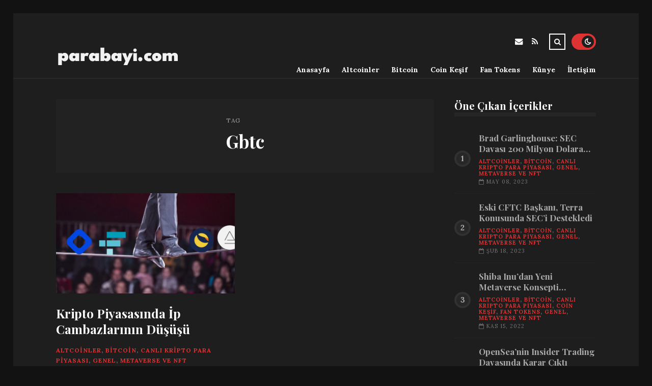

--- FILE ---
content_type: text/html; charset=UTF-8
request_url: https://parabayi.com/etiket/gbtc
body_size: 8782
content:
<!DOCTYPE html>
<html lang="tr">

<head>

	<meta charset="UTF-8" />
	<!-- Mobile Specific Metas -->
	<meta name="viewport" content="width=device-width, initial-scale=1, maximum-scale=5">

	<title>Gbtc &#8211; parabayi.com | Zengin Olma Rehberi</title>
<meta name='robots' content='max-image-preview:large' />
<link rel='dns-prefetch' href='//fonts.googleapis.com' />
<link rel="alternate" type="application/rss+xml" title="parabayi.com | Zengin Olma Rehberi &raquo; akışı" href="https://parabayi.com/feed" />
<link rel="alternate" type="application/rss+xml" title="parabayi.com | Zengin Olma Rehberi &raquo; yorum akışı" href="https://parabayi.com/comments/feed" />
<link rel="alternate" type="application/rss+xml" title="parabayi.com | Zengin Olma Rehberi &raquo; Gbtc etiket akışı" href="https://parabayi.com/etiket/gbtc/feed" />
<style id='wp-img-auto-sizes-contain-inline-css' type='text/css'>
img:is([sizes=auto i],[sizes^="auto," i]){contain-intrinsic-size:3000px 1500px}
/*# sourceURL=wp-img-auto-sizes-contain-inline-css */
</style>
<style id='wp-emoji-styles-inline-css' type='text/css'>

	img.wp-smiley, img.emoji {
		display: inline !important;
		border: none !important;
		box-shadow: none !important;
		height: 1em !important;
		width: 1em !important;
		margin: 0 0.07em !important;
		vertical-align: -0.1em !important;
		background: none !important;
		padding: 0 !important;
	}
/*# sourceURL=wp-emoji-styles-inline-css */
</style>
<style id='wp-block-library-inline-css' type='text/css'>
:root{--wp-block-synced-color:#7a00df;--wp-block-synced-color--rgb:122,0,223;--wp-bound-block-color:var(--wp-block-synced-color);--wp-editor-canvas-background:#ddd;--wp-admin-theme-color:#007cba;--wp-admin-theme-color--rgb:0,124,186;--wp-admin-theme-color-darker-10:#006ba1;--wp-admin-theme-color-darker-10--rgb:0,107,160.5;--wp-admin-theme-color-darker-20:#005a87;--wp-admin-theme-color-darker-20--rgb:0,90,135;--wp-admin-border-width-focus:2px}@media (min-resolution:192dpi){:root{--wp-admin-border-width-focus:1.5px}}.wp-element-button{cursor:pointer}:root .has-very-light-gray-background-color{background-color:#eee}:root .has-very-dark-gray-background-color{background-color:#313131}:root .has-very-light-gray-color{color:#eee}:root .has-very-dark-gray-color{color:#313131}:root .has-vivid-green-cyan-to-vivid-cyan-blue-gradient-background{background:linear-gradient(135deg,#00d084,#0693e3)}:root .has-purple-crush-gradient-background{background:linear-gradient(135deg,#34e2e4,#4721fb 50%,#ab1dfe)}:root .has-hazy-dawn-gradient-background{background:linear-gradient(135deg,#faaca8,#dad0ec)}:root .has-subdued-olive-gradient-background{background:linear-gradient(135deg,#fafae1,#67a671)}:root .has-atomic-cream-gradient-background{background:linear-gradient(135deg,#fdd79a,#004a59)}:root .has-nightshade-gradient-background{background:linear-gradient(135deg,#330968,#31cdcf)}:root .has-midnight-gradient-background{background:linear-gradient(135deg,#020381,#2874fc)}:root{--wp--preset--font-size--normal:16px;--wp--preset--font-size--huge:42px}.has-regular-font-size{font-size:1em}.has-larger-font-size{font-size:2.625em}.has-normal-font-size{font-size:var(--wp--preset--font-size--normal)}.has-huge-font-size{font-size:var(--wp--preset--font-size--huge)}.has-text-align-center{text-align:center}.has-text-align-left{text-align:left}.has-text-align-right{text-align:right}.has-fit-text{white-space:nowrap!important}#end-resizable-editor-section{display:none}.aligncenter{clear:both}.items-justified-left{justify-content:flex-start}.items-justified-center{justify-content:center}.items-justified-right{justify-content:flex-end}.items-justified-space-between{justify-content:space-between}.screen-reader-text{border:0;clip-path:inset(50%);height:1px;margin:-1px;overflow:hidden;padding:0;position:absolute;width:1px;word-wrap:normal!important}.screen-reader-text:focus{background-color:#ddd;clip-path:none;color:#444;display:block;font-size:1em;height:auto;left:5px;line-height:normal;padding:15px 23px 14px;text-decoration:none;top:5px;width:auto;z-index:100000}html :where(.has-border-color){border-style:solid}html :where([style*=border-top-color]){border-top-style:solid}html :where([style*=border-right-color]){border-right-style:solid}html :where([style*=border-bottom-color]){border-bottom-style:solid}html :where([style*=border-left-color]){border-left-style:solid}html :where([style*=border-width]){border-style:solid}html :where([style*=border-top-width]){border-top-style:solid}html :where([style*=border-right-width]){border-right-style:solid}html :where([style*=border-bottom-width]){border-bottom-style:solid}html :where([style*=border-left-width]){border-left-style:solid}html :where(img[class*=wp-image-]){height:auto;max-width:100%}:where(figure){margin:0 0 1em}html :where(.is-position-sticky){--wp-admin--admin-bar--position-offset:var(--wp-admin--admin-bar--height,0px)}@media screen and (max-width:600px){html :where(.is-position-sticky){--wp-admin--admin-bar--position-offset:0px}}

/*# sourceURL=wp-block-library-inline-css */
</style><style id='global-styles-inline-css' type='text/css'>
:root{--wp--preset--aspect-ratio--square: 1;--wp--preset--aspect-ratio--4-3: 4/3;--wp--preset--aspect-ratio--3-4: 3/4;--wp--preset--aspect-ratio--3-2: 3/2;--wp--preset--aspect-ratio--2-3: 2/3;--wp--preset--aspect-ratio--16-9: 16/9;--wp--preset--aspect-ratio--9-16: 9/16;--wp--preset--color--black: #000000;--wp--preset--color--cyan-bluish-gray: #abb8c3;--wp--preset--color--white: #ffffff;--wp--preset--color--pale-pink: #f78da7;--wp--preset--color--vivid-red: #cf2e2e;--wp--preset--color--luminous-vivid-orange: #ff6900;--wp--preset--color--luminous-vivid-amber: #fcb900;--wp--preset--color--light-green-cyan: #7bdcb5;--wp--preset--color--vivid-green-cyan: #00d084;--wp--preset--color--pale-cyan-blue: #8ed1fc;--wp--preset--color--vivid-cyan-blue: #0693e3;--wp--preset--color--vivid-purple: #9b51e0;--wp--preset--gradient--vivid-cyan-blue-to-vivid-purple: linear-gradient(135deg,rgb(6,147,227) 0%,rgb(155,81,224) 100%);--wp--preset--gradient--light-green-cyan-to-vivid-green-cyan: linear-gradient(135deg,rgb(122,220,180) 0%,rgb(0,208,130) 100%);--wp--preset--gradient--luminous-vivid-amber-to-luminous-vivid-orange: linear-gradient(135deg,rgb(252,185,0) 0%,rgb(255,105,0) 100%);--wp--preset--gradient--luminous-vivid-orange-to-vivid-red: linear-gradient(135deg,rgb(255,105,0) 0%,rgb(207,46,46) 100%);--wp--preset--gradient--very-light-gray-to-cyan-bluish-gray: linear-gradient(135deg,rgb(238,238,238) 0%,rgb(169,184,195) 100%);--wp--preset--gradient--cool-to-warm-spectrum: linear-gradient(135deg,rgb(74,234,220) 0%,rgb(151,120,209) 20%,rgb(207,42,186) 40%,rgb(238,44,130) 60%,rgb(251,105,98) 80%,rgb(254,248,76) 100%);--wp--preset--gradient--blush-light-purple: linear-gradient(135deg,rgb(255,206,236) 0%,rgb(152,150,240) 100%);--wp--preset--gradient--blush-bordeaux: linear-gradient(135deg,rgb(254,205,165) 0%,rgb(254,45,45) 50%,rgb(107,0,62) 100%);--wp--preset--gradient--luminous-dusk: linear-gradient(135deg,rgb(255,203,112) 0%,rgb(199,81,192) 50%,rgb(65,88,208) 100%);--wp--preset--gradient--pale-ocean: linear-gradient(135deg,rgb(255,245,203) 0%,rgb(182,227,212) 50%,rgb(51,167,181) 100%);--wp--preset--gradient--electric-grass: linear-gradient(135deg,rgb(202,248,128) 0%,rgb(113,206,126) 100%);--wp--preset--gradient--midnight: linear-gradient(135deg,rgb(2,3,129) 0%,rgb(40,116,252) 100%);--wp--preset--font-size--small: 13px;--wp--preset--font-size--medium: 20px;--wp--preset--font-size--large: 36px;--wp--preset--font-size--x-large: 42px;--wp--preset--spacing--20: 0.44rem;--wp--preset--spacing--30: 0.67rem;--wp--preset--spacing--40: 1rem;--wp--preset--spacing--50: 1.5rem;--wp--preset--spacing--60: 2.25rem;--wp--preset--spacing--70: 3.38rem;--wp--preset--spacing--80: 5.06rem;--wp--preset--shadow--natural: 6px 6px 9px rgba(0, 0, 0, 0.2);--wp--preset--shadow--deep: 12px 12px 50px rgba(0, 0, 0, 0.4);--wp--preset--shadow--sharp: 6px 6px 0px rgba(0, 0, 0, 0.2);--wp--preset--shadow--outlined: 6px 6px 0px -3px rgb(255, 255, 255), 6px 6px rgb(0, 0, 0);--wp--preset--shadow--crisp: 6px 6px 0px rgb(0, 0, 0);}:where(.is-layout-flex){gap: 0.5em;}:where(.is-layout-grid){gap: 0.5em;}body .is-layout-flex{display: flex;}.is-layout-flex{flex-wrap: wrap;align-items: center;}.is-layout-flex > :is(*, div){margin: 0;}body .is-layout-grid{display: grid;}.is-layout-grid > :is(*, div){margin: 0;}:where(.wp-block-columns.is-layout-flex){gap: 2em;}:where(.wp-block-columns.is-layout-grid){gap: 2em;}:where(.wp-block-post-template.is-layout-flex){gap: 1.25em;}:where(.wp-block-post-template.is-layout-grid){gap: 1.25em;}.has-black-color{color: var(--wp--preset--color--black) !important;}.has-cyan-bluish-gray-color{color: var(--wp--preset--color--cyan-bluish-gray) !important;}.has-white-color{color: var(--wp--preset--color--white) !important;}.has-pale-pink-color{color: var(--wp--preset--color--pale-pink) !important;}.has-vivid-red-color{color: var(--wp--preset--color--vivid-red) !important;}.has-luminous-vivid-orange-color{color: var(--wp--preset--color--luminous-vivid-orange) !important;}.has-luminous-vivid-amber-color{color: var(--wp--preset--color--luminous-vivid-amber) !important;}.has-light-green-cyan-color{color: var(--wp--preset--color--light-green-cyan) !important;}.has-vivid-green-cyan-color{color: var(--wp--preset--color--vivid-green-cyan) !important;}.has-pale-cyan-blue-color{color: var(--wp--preset--color--pale-cyan-blue) !important;}.has-vivid-cyan-blue-color{color: var(--wp--preset--color--vivid-cyan-blue) !important;}.has-vivid-purple-color{color: var(--wp--preset--color--vivid-purple) !important;}.has-black-background-color{background-color: var(--wp--preset--color--black) !important;}.has-cyan-bluish-gray-background-color{background-color: var(--wp--preset--color--cyan-bluish-gray) !important;}.has-white-background-color{background-color: var(--wp--preset--color--white) !important;}.has-pale-pink-background-color{background-color: var(--wp--preset--color--pale-pink) !important;}.has-vivid-red-background-color{background-color: var(--wp--preset--color--vivid-red) !important;}.has-luminous-vivid-orange-background-color{background-color: var(--wp--preset--color--luminous-vivid-orange) !important;}.has-luminous-vivid-amber-background-color{background-color: var(--wp--preset--color--luminous-vivid-amber) !important;}.has-light-green-cyan-background-color{background-color: var(--wp--preset--color--light-green-cyan) !important;}.has-vivid-green-cyan-background-color{background-color: var(--wp--preset--color--vivid-green-cyan) !important;}.has-pale-cyan-blue-background-color{background-color: var(--wp--preset--color--pale-cyan-blue) !important;}.has-vivid-cyan-blue-background-color{background-color: var(--wp--preset--color--vivid-cyan-blue) !important;}.has-vivid-purple-background-color{background-color: var(--wp--preset--color--vivid-purple) !important;}.has-black-border-color{border-color: var(--wp--preset--color--black) !important;}.has-cyan-bluish-gray-border-color{border-color: var(--wp--preset--color--cyan-bluish-gray) !important;}.has-white-border-color{border-color: var(--wp--preset--color--white) !important;}.has-pale-pink-border-color{border-color: var(--wp--preset--color--pale-pink) !important;}.has-vivid-red-border-color{border-color: var(--wp--preset--color--vivid-red) !important;}.has-luminous-vivid-orange-border-color{border-color: var(--wp--preset--color--luminous-vivid-orange) !important;}.has-luminous-vivid-amber-border-color{border-color: var(--wp--preset--color--luminous-vivid-amber) !important;}.has-light-green-cyan-border-color{border-color: var(--wp--preset--color--light-green-cyan) !important;}.has-vivid-green-cyan-border-color{border-color: var(--wp--preset--color--vivid-green-cyan) !important;}.has-pale-cyan-blue-border-color{border-color: var(--wp--preset--color--pale-cyan-blue) !important;}.has-vivid-cyan-blue-border-color{border-color: var(--wp--preset--color--vivid-cyan-blue) !important;}.has-vivid-purple-border-color{border-color: var(--wp--preset--color--vivid-purple) !important;}.has-vivid-cyan-blue-to-vivid-purple-gradient-background{background: var(--wp--preset--gradient--vivid-cyan-blue-to-vivid-purple) !important;}.has-light-green-cyan-to-vivid-green-cyan-gradient-background{background: var(--wp--preset--gradient--light-green-cyan-to-vivid-green-cyan) !important;}.has-luminous-vivid-amber-to-luminous-vivid-orange-gradient-background{background: var(--wp--preset--gradient--luminous-vivid-amber-to-luminous-vivid-orange) !important;}.has-luminous-vivid-orange-to-vivid-red-gradient-background{background: var(--wp--preset--gradient--luminous-vivid-orange-to-vivid-red) !important;}.has-very-light-gray-to-cyan-bluish-gray-gradient-background{background: var(--wp--preset--gradient--very-light-gray-to-cyan-bluish-gray) !important;}.has-cool-to-warm-spectrum-gradient-background{background: var(--wp--preset--gradient--cool-to-warm-spectrum) !important;}.has-blush-light-purple-gradient-background{background: var(--wp--preset--gradient--blush-light-purple) !important;}.has-blush-bordeaux-gradient-background{background: var(--wp--preset--gradient--blush-bordeaux) !important;}.has-luminous-dusk-gradient-background{background: var(--wp--preset--gradient--luminous-dusk) !important;}.has-pale-ocean-gradient-background{background: var(--wp--preset--gradient--pale-ocean) !important;}.has-electric-grass-gradient-background{background: var(--wp--preset--gradient--electric-grass) !important;}.has-midnight-gradient-background{background: var(--wp--preset--gradient--midnight) !important;}.has-small-font-size{font-size: var(--wp--preset--font-size--small) !important;}.has-medium-font-size{font-size: var(--wp--preset--font-size--medium) !important;}.has-large-font-size{font-size: var(--wp--preset--font-size--large) !important;}.has-x-large-font-size{font-size: var(--wp--preset--font-size--x-large) !important;}
/*# sourceURL=global-styles-inline-css */
</style>

<style id='classic-theme-styles-inline-css' type='text/css'>
/*! This file is auto-generated */
.wp-block-button__link{color:#fff;background-color:#32373c;border-radius:9999px;box-shadow:none;text-decoration:none;padding:calc(.667em + 2px) calc(1.333em + 2px);font-size:1.125em}.wp-block-file__button{background:#32373c;color:#fff;text-decoration:none}
/*# sourceURL=/wp-includes/css/classic-themes.min.css */
</style>
<link rel='stylesheet' id='font-awesome-css' href='https://parabayi.com/wp-content/themes/tulip/css/font-awesome.min.css?ver=4.7.0' type='text/css' media='all' />
<link rel='stylesheet' id='owl-carousel-css' href='https://parabayi.com/wp-content/themes/tulip/css/owl.carousel.min.css?ver=2.3.4' type='text/css' media='all' />
<link rel='stylesheet' id='tulip-google-fonts-css' href='https://fonts.googleapis.com/css2?family=Lora:ital,wght@0,400;0,700;1,400;1,700&#038;family=Playfair+Display:ital,wght@0,400;0,700;1,400;1,700&#038;display=swap' type='text/css' media='all' />
<link rel='stylesheet' id='tulip-style-css' href='https://parabayi.com/wp-content/themes/tulip/style.css?ver=6.9' type='text/css' media='all' />
<style id='tulip-style-inline-css' type='text/css'>

	:root {
		--fl-body-font-size: 14px;
		--fl-body-font: "Lora", "Times New Roman", serif;
		--fl-headings-font: "Playfair Display", "Times New Roman", serif;
		--fl-headings-font-weight: 700;

	    --fl-accent-color: #dd3333;
	    --fl-body-background: #ededed;
	    --fl-blog-background: #ffffff;
	    --fl-body-color: #444444;
	    --fl-headings-color: #121212;
	    --fl-meta-color: #888888;
	    --fl-button-background: #121212;
	    --fl-box-background: #f5f5f5;
	    --fl-box-color: #121212;

	    --fl-header-background: #ffffff;
	    --fl-header-color: #121212;
	    --fl-submenu-background: #ffffff;
	    --fl-submenu-color: #121212;

		--fl-footer-background: #f5f5f5;
		--fl-footer-color: #444444;
		--fl-footer-headings-color: #121212;
		--fl-copyright-background: #121212;
		--fl-copyright-color: #ffffff;

	    --fl-input-background: #ffffff;

	    --fl-widgets-border-color: rgba(128,128,128,0.1);		    
	    --fl-footer-widgets-border-color: rgba(128,128,128,0.1);		    

	    --fl-overlay-background: rgba(255,255,255,0.7);
	    --fl-overlay-background-hover: rgba(255,255,255,0.95);
	}

	
		[data-theme="dark"] {
		    --fl-body-background: #121212;
		    --fl-blog-background: #1e1e1e;
		    --fl-body-color: #aaaaaa;
		    --fl-headings-color: #ffffff;
		    --fl-meta-color: #777777;		    
		    --fl-button-background: #2c2c2c;
		    --fl-box-background: #222222;
		    --fl-box-color: #ffffff;

		    --fl-header-background: #1e1e1e;
		    --fl-header-color: #ffffff;
		    --fl-submenu-background: #222222;
		    --fl-submenu-color: #ffffff;

		    --fl-footer-background: #222222;
			--fl-footer-color: #aaaaaa;
			--fl-footer-headings-color: #ffffff;
			--fl-copyright-background: #2c2c2c;
			--fl-copyright-color: #ffffff;

		    --fl-input-background: #121212;

		    --fl-widgets-border-color: #252525;
		    --fl-footer-widgets-border-color: #333333;

		    --fl-overlay-background: rgba(30,30,30,0.7);
		    --fl-overlay-background-hover: rgba(30,30,30,0.95);
		}
	
/*# sourceURL=tulip-style-inline-css */
</style>
<script type="text/javascript" src="https://parabayi.com/wp-includes/js/jquery/jquery.min.js?ver=3.7.1" id="jquery-core-js"></script>
<script type="text/javascript" src="https://parabayi.com/wp-includes/js/jquery/jquery-migrate.min.js?ver=3.4.1" id="jquery-migrate-js"></script>
<link rel="https://api.w.org/" href="https://parabayi.com/wp-json/" /><link rel="alternate" title="JSON" type="application/json" href="https://parabayi.com/wp-json/wp/v2/tags/955" /><link rel="EditURI" type="application/rsd+xml" title="RSD" href="https://parabayi.com/xmlrpc.php?rsd" />
<meta name="generator" content="WordPress 6.9" />
            <script type="text/javascript">
                if ( document.cookie.indexOf('tulip_color_theme=light') === -1 ) {
                    document.cookie = 'tulip_color_theme=dark; path=/; SameSite=None; Secure';
                }
            </script>
                <script type="text/javascript">
            const userPrefersDark = window.matchMedia && window.matchMedia('(prefers-color-scheme: dark)').matches;
            if ( document.cookie.indexOf('tulip_color_theme=dark') > -1 || (userPrefersDark && document.cookie.indexOf('tulip_color_theme=light') === -1) ) {
                document.documentElement.setAttribute('data-theme', 'dark');
                document.addEventListener("DOMContentLoaded", function() {
                    document.getElementById('fl-darkmode').checked = true;
                });
            }
        </script>
        <link rel="icon" href="https://parabayi.com/wp-content/uploads/2022/09/cropped-9-97998_download-svg-download-png-billetes-con-alas-32x32.png" sizes="32x32" />
<link rel="icon" href="https://parabayi.com/wp-content/uploads/2022/09/cropped-9-97998_download-svg-download-png-billetes-con-alas-192x192.png" sizes="192x192" />
<link rel="apple-touch-icon" href="https://parabayi.com/wp-content/uploads/2022/09/cropped-9-97998_download-svg-download-png-billetes-con-alas-180x180.png" />
<meta name="msapplication-TileImage" content="https://parabayi.com/wp-content/uploads/2022/09/cropped-9-97998_download-svg-download-png-billetes-con-alas-270x270.png" />

</head>
<body class="archive tag tag-gbtc tag-955 wp-embed-responsive wp-theme-tulip">

	
	<div id="fl-blog-container">
		
		<!-- Header -->
		<header id="fl-header">
			<div class="fl-flex fl-container">
			    <div id="fl-logo">
				    				        <a href='https://parabayi.com/' title='parabayi.com | Zengin Olma Rehberi' rel='home'>

				        	<img class="light-logo" src="https://parabayi.com/wp-content/uploads/2023/09/Calisma-Yuzeyi-1.png" alt="parabayi.com | Zengin Olma Rehberi" width="244" height="61"><img class="dark-logo" src="https://parabayi.com/wp-content/uploads/2023/09/Calisma-Yuzeyi-1-1.png" alt="parabayi.com | Zengin Olma Rehberi" width="244" height="61">				        </a>
									</div>
				<div id="fl-navigation" class="fl-flex">
					<div id="fl-top-bar">

												    <label class="fl-theme-switch" for="fl-darkmode">
						        <input type="checkbox" id="fl-darkmode">
						        <div class="slider"></div>
							</label>
							
							<div class="search">
								<div class="search-icon">
									<i class="fa fa-search"></i>
									<i class="fa fa-times"></i>
								</div>
								<form role="search" method="get" class="searchform" action="https://parabayi.com/">
    <input class="search-input" type="text" value="" placeholder="Arama yap..." name="s" />
</form>							</div>
						<div class="social-icons">













  
    <a href="mailto:bsiteler4@gmail.com" target="_blank"><i class="fa fa-envelope"></i><span>E-mail</span></a>

  
    <a href="https://parabayi.com/feed" target="_blank"><i class="fa fa-rss"></i><span>RSS</span></a>

</div>					</div>
					<div id="fl-header-menu">						
						<div class="menu-ana-menu-container"><ul id="menu-ana-menu" class="menu"><li id="menu-item-13551" class="menu-item menu-item-type-custom menu-item-object-custom menu-item-home menu-item-13551"><a href="https://parabayi.com">Anasayfa</a></li>
<li id="menu-item-2734" class="menu-item menu-item-type-taxonomy menu-item-object-category menu-item-2734"><a href="https://parabayi.com/kategori/altcoinler">Altcoinler</a></li>
<li id="menu-item-2735" class="menu-item menu-item-type-taxonomy menu-item-object-category menu-item-2735"><a href="https://parabayi.com/kategori/bitcoin">Bitcoin</a></li>
<li id="menu-item-2737" class="menu-item menu-item-type-taxonomy menu-item-object-category menu-item-2737"><a href="https://parabayi.com/kategori/coin-kesif">Coin Keşif</a></li>
<li id="menu-item-2738" class="menu-item menu-item-type-taxonomy menu-item-object-category menu-item-2738"><a href="https://parabayi.com/kategori/fan-tokens">Fan Tokens</a></li>
<li id="menu-item-13545" class="menu-item menu-item-type-post_type menu-item-object-page menu-item-13545"><a href="https://parabayi.com/kunye">Künye</a></li>
<li id="menu-item-13546" class="menu-item menu-item-type-post_type menu-item-object-page menu-item-13546"><a href="https://parabayi.com/iletisim">İletişim</a></li>
</ul></div>						
					</div>
				</div>
				<div id="fl-mobile-menu">
					<span>
						Menu						<i class="fa fa-navicon fa-lg"></i>
					</span>
				</div>
			</div>
		</header>
<div id="fl-content" class="fl-flex fl-container">
	<!--Posts Loop -->
	<div id="fl-blogposts" class="fl-flex ">

			<div id="fl-box" class="fl-flex">
				<div class="info">
				    <span class="fl-meta">Tag</span>
					<h1 class="title">Gbtc</h1>
									</div>
			</div>

			<div class="posts-loop fl-flex ">
            <article id="post-5344" class="fl-post grid post-5344 post type-post status-publish format-standard has-post-thumbnail hentry category-altcoinler category-bitcoin category-canli-kripto-para-piyasasi category-genel category-metaverse-ve-nft tag-blockfi tag-btc tag-gbtc tag-kripto tag-sirket">

                <div class="fl-picture"><a href="https://parabayi.com/kripto-piyasasinda-ip-cambazlarinin-dususu.html">Kripto Piyasasında İp Cambazlarının Düşüşü<img width="576" height="324" src="https://parabayi.com/wp-content/uploads/2023/01/kripto-piyasasinda-ip-cambazlarinin-dususu-3GK2bJaK.jpg" class="attachment-tulip_medium_thumb size-tulip_medium_thumb wp-post-image" alt="" decoding="async" fetchpriority="high" srcset="https://parabayi.com/wp-content/uploads/2023/01/kripto-piyasasinda-ip-cambazlarinin-dususu-3GK2bJaK.jpg 1280w, https://parabayi.com/wp-content/uploads/2023/01/kripto-piyasasinda-ip-cambazlarinin-dususu-3GK2bJaK-300x169.jpg 300w, https://parabayi.com/wp-content/uploads/2023/01/kripto-piyasasinda-ip-cambazlarinin-dususu-3GK2bJaK-1024x576.jpg 1024w, https://parabayi.com/wp-content/uploads/2023/01/kripto-piyasasinda-ip-cambazlarinin-dususu-3GK2bJaK-768x432.jpg 768w, https://parabayi.com/wp-content/uploads/2023/01/kripto-piyasasinda-ip-cambazlarinin-dususu-3GK2bJaK-195x110.jpg 195w, https://parabayi.com/wp-content/uploads/2023/01/kripto-piyasasinda-ip-cambazlarinin-dususu-3GK2bJaK-390x220.jpg 390w, https://parabayi.com/wp-content/uploads/2023/01/kripto-piyasasinda-ip-cambazlarinin-dususu-3GK2bJaK-1170x658.jpg 1170w" sizes="(max-width: 576px) 100vw, 576px" /></a></div>
                <div class="fl-post-header">
                    <h3 class="title"><a href="https://parabayi.com/kripto-piyasasinda-ip-cambazlarinin-dususu.html">Kripto Piyasasında İp Cambazlarının Düşüşü</a></h3>
                    <div class="fl-meta-wrap">
                        <span class="fl-meta category"><a href="https://parabayi.com/kategori/altcoinler" rel="category tag">Altcoinler</a>, <a href="https://parabayi.com/kategori/bitcoin" rel="category tag">Bitcoin</a>, <a href="https://parabayi.com/kategori/canli-kripto-para-piyasasi" rel="category tag">Canlı Kripto Para Piyasası</a>, <a href="https://parabayi.com/kategori/genel" rel="category tag">Genel</a>, <a href="https://parabayi.com/kategori/metaverse-ve-nft" rel="category tag">Metaverse ve NFT</a></span>

                        
                                                <span class="fl-meta"><i class="fa fa-calendar-o"></i>Oca 10, 2023</span>
                        
                                                        <span class="fl-meta"><i class="fa fa-comment-o"></i><a href="https://parabayi.com/kripto-piyasasinda-ip-cambazlarinin-dususu.html#respond">Yorum Yok</a></span>
                                                </div>
                </div>

                <div class="fl-post-excerpt">               
                    <p>Kripto sanayisinin çalkantılı ve sancılı periyodunda, düşen Aka oyuncular ortasına kripto kredi platformu BlockFi de katıldı.</p>
                </div>

                <div class="fl-article-footer fl-flex">
                    <a class="fl-read-more button" href="https://parabayi.com/kripto-piyasasinda-ip-cambazlarinin-dususu.html">Okumaya Devam Et</a><div class="fl-sharing">
    <span class="fl-meta">Paylaş</span>
    <a href="https://www.facebook.com/sharer.php?u=https://parabayi.com/kripto-piyasasinda-ip-cambazlarinin-dususu.html" title="Share on Facebook" target="_blank" rel="noreferrer">
        <i class="fa fa-facebook"></i>
        <span>Share on Facebook</span>
    </a>
    <a href="https://www.twitter.com/share?url=&text=Kripto+Piyasas%C4%B1nda+%C4%B0p+Cambazlar%C4%B1n%C4%B1n+D%C3%BC%C5%9F%C3%BC%C5%9F%C3%BC-https://parabayi.com/kripto-piyasasinda-ip-cambazlarinin-dususu.html" title="Tweet This!" target="_blank" rel="noreferrer">
        <i class="fa fa-twitter"></i>
        <span>Tweet This!</span>
    </a>
    <a href="https://www.linkedin.com/sharing/share-offsite/?url=https://parabayi.com/kripto-piyasasinda-ip-cambazlarinin-dususu.html" title="Share on LinkedIn" target="_blank" rel="noreferrer">
        <i class="fa fa-linkedin"></i>
        <span>Share on LinkedIn</span>
    </a>
    <a href="https://pinterest.com/pin/create/button/?url=https://parabayi.com/kripto-piyasasinda-ip-cambazlarinin-dususu.html&amp;media=https://parabayi.com/wp-content/uploads/2023/01/kripto-piyasasinda-ip-cambazlarinin-dususu-3GK2bJaK.jpg" title="Pin this!" target="_blank" rel="noreferrer">
        <i class="fa fa-pinterest-p"></i>
        <span>Pin this!</span>
    </a>
</div>
                </div>

            </article>
        </div>	</div>
	<aside id="fl-sidebar"><div class="sticky-sidebar"><div id="fl_random_posts-3" class="fl-widget fl-posts-widget"><h4 class="fl-widget-title">Öne Çıkan İçerikler</h4>				<div class="item fl-flex">
                    <div class="fl-picture ">
                    	<a href="https://parabayi.com/brad-garlinghouse-sec-davasi-200-milyon-dolara-mal-oldu.html">
                		Brad Garlinghouse: SEC Davası 200 Milyon Dolara Mal Oldu                        </a>
                    </div>
		        	<div class="content">		                
		                <h5 class="title"><a href="https://parabayi.com/brad-garlinghouse-sec-davasi-200-milyon-dolara-mal-oldu.html">Brad Garlinghouse: SEC Davası 200 Milyon Dolara Mal Oldu</a></h5>

		                <span class="fl-meta category"><a href="https://parabayi.com/kategori/altcoinler" rel="category tag">Altcoinler</a>, <a href="https://parabayi.com/kategori/bitcoin" rel="category tag">Bitcoin</a>, <a href="https://parabayi.com/kategori/canli-kripto-para-piyasasi" rel="category tag">Canlı Kripto Para Piyasası</a>, <a href="https://parabayi.com/kategori/genel" rel="category tag">Genel</a>, <a href="https://parabayi.com/kategori/metaverse-ve-nft" rel="category tag">Metaverse ve NFT</a></span>

		                
		                		                <span class="fl-meta"><i class="fa fa-calendar-o"></i>May 08, 2023</span>
		                	                </div>
	           	</div>
            				<div class="item fl-flex">
                    <div class="fl-picture ">
                    	<a href="https://parabayi.com/eski-cftc-baskani-terra-konusunda-seci-destekledi.html">
                		Eski CFTC Başkanı, Terra Konusunda SEC’i Destekledi                        </a>
                    </div>
		        	<div class="content">		                
		                <h5 class="title"><a href="https://parabayi.com/eski-cftc-baskani-terra-konusunda-seci-destekledi.html">Eski CFTC Başkanı, Terra Konusunda SEC’i Destekledi</a></h5>

		                <span class="fl-meta category"><a href="https://parabayi.com/kategori/altcoinler" rel="category tag">Altcoinler</a>, <a href="https://parabayi.com/kategori/bitcoin" rel="category tag">Bitcoin</a>, <a href="https://parabayi.com/kategori/canli-kripto-para-piyasasi" rel="category tag">Canlı Kripto Para Piyasası</a>, <a href="https://parabayi.com/kategori/genel" rel="category tag">Genel</a>, <a href="https://parabayi.com/kategori/metaverse-ve-nft" rel="category tag">Metaverse ve NFT</a></span>

		                
		                		                <span class="fl-meta"><i class="fa fa-calendar-o"></i>Şub 18, 2023</span>
		                	                </div>
	           	</div>
            				<div class="item fl-flex">
                    <div class="fl-picture ">
                    	<a href="https://parabayi.com/shiba-inudan-yeni-metaverse-konsepti-paylasimi.html">
                		Shiba Inu’dan Yeni Metaverse Konsepti Paylaşımı                        </a>
                    </div>
		        	<div class="content">		                
		                <h5 class="title"><a href="https://parabayi.com/shiba-inudan-yeni-metaverse-konsepti-paylasimi.html">Shiba Inu’dan Yeni Metaverse Konsepti Paylaşımı</a></h5>

		                <span class="fl-meta category"><a href="https://parabayi.com/kategori/altcoinler" rel="category tag">Altcoinler</a>, <a href="https://parabayi.com/kategori/bitcoin" rel="category tag">Bitcoin</a>, <a href="https://parabayi.com/kategori/canli-kripto-para-piyasasi" rel="category tag">Canlı Kripto Para Piyasası</a>, <a href="https://parabayi.com/kategori/coin-kesif" rel="category tag">Coin Keşif</a>, <a href="https://parabayi.com/kategori/fan-tokens" rel="category tag">Fan Tokens</a>, <a href="https://parabayi.com/kategori/genel" rel="category tag">Genel</a>, <a href="https://parabayi.com/kategori/metaverse-ve-nft" rel="category tag">Metaverse ve NFT</a></span>

		                
		                		                <span class="fl-meta"><i class="fa fa-calendar-o"></i>Kas 15, 2022</span>
		                	                </div>
	           	</div>
            				<div class="item fl-flex">
                    <div class="fl-picture ">
                    	<a href="https://parabayi.com/openseanin-insider-trading-davasinda-karar-cikti.html">
                		OpenSea’nin Insider Trading Davasında Karar Çıktı                        </a>
                    </div>
		        	<div class="content">		                
		                <h5 class="title"><a href="https://parabayi.com/openseanin-insider-trading-davasinda-karar-cikti.html">OpenSea’nin Insider Trading Davasında Karar Çıktı</a></h5>

		                <span class="fl-meta category"><a href="https://parabayi.com/kategori/altcoinler" rel="category tag">Altcoinler</a>, <a href="https://parabayi.com/kategori/bitcoin" rel="category tag">Bitcoin</a>, <a href="https://parabayi.com/kategori/canli-kripto-para-piyasasi" rel="category tag">Canlı Kripto Para Piyasası</a>, <a href="https://parabayi.com/kategori/coin-kesif" rel="category tag">Coin Keşif</a>, <a href="https://parabayi.com/kategori/fan-tokens" rel="category tag">Fan Tokens</a>, <a href="https://parabayi.com/kategori/genel" rel="category tag">Genel</a>, <a href="https://parabayi.com/kategori/metaverse-ve-nft" rel="category tag">Metaverse ve NFT</a></span>

		                
		                		                <span class="fl-meta"><i class="fa fa-calendar-o"></i>May 04, 2023</span>
		                	                </div>
	           	</div>
            				<div class="item fl-flex">
                    <div class="fl-picture ">
                    	<a href="https://parabayi.com/shangai-ardindan-bir-milyon-eth-cekildi.html">
                		Shangai Ardından Bir Milyon ETH Çekildi                        </a>
                    </div>
		        	<div class="content">		                
		                <h5 class="title"><a href="https://parabayi.com/shangai-ardindan-bir-milyon-eth-cekildi.html">Shangai Ardından Bir Milyon ETH Çekildi</a></h5>

		                <span class="fl-meta category"><a href="https://parabayi.com/kategori/altcoinler" rel="category tag">Altcoinler</a>, <a href="https://parabayi.com/kategori/bitcoin" rel="category tag">Bitcoin</a>, <a href="https://parabayi.com/kategori/canli-kripto-para-piyasasi" rel="category tag">Canlı Kripto Para Piyasası</a>, <a href="https://parabayi.com/kategori/genel" rel="category tag">Genel</a>, <a href="https://parabayi.com/kategori/metaverse-ve-nft" rel="category tag">Metaverse ve NFT</a></span>

		                
		                		                <span class="fl-meta"><i class="fa fa-calendar-o"></i>Nis 23, 2023</span>
		                	                </div>
	           	</div>
            				<div class="item fl-flex">
                    <div class="fl-picture ">
                    	<a href="https://parabayi.com/bitcoinde-btc-tehlike-sinyalleri.html">
                		Bitcoin’de (BTC) Tehlike Sinyalleri!                        </a>
                    </div>
		        	<div class="content">		                
		                <h5 class="title"><a href="https://parabayi.com/bitcoinde-btc-tehlike-sinyalleri.html">Bitcoin’de (BTC) Tehlike Sinyalleri!</a></h5>

		                <span class="fl-meta category"><a href="https://parabayi.com/kategori/bitcoin" rel="category tag">Bitcoin</a></span>

		                
		                		                <span class="fl-meta"><i class="fa fa-calendar-o"></i>Nis 23, 2023</span>
		                	                </div>
	           	</div>
            </div></div></aside></div>

    <!-- Footer -->
    <footer id="fl-footer">
                <div id="fl-footer-sidebar" class="fl-flex fl-container">
            <div class="fl-widget-column">
                            </div>
            <div class="fl-widget-column">
                            </div>
            <div class="fl-widget-column">
                            </div>
        </div>
        
        <div id="fl-footer-bottom">
            <div class="fl-flex fl-container">            
                <div class="social-icons">













  
    <a href="mailto:bsiteler4@gmail.com" target="_blank"><i class="fa fa-envelope"></i><span>E-mail</span></a>

  
    <a href="https://parabayi.com/feed" target="_blank"><i class="fa fa-rss"></i><span>RSS</span></a>

</div>                <div id="fl-copyright">
                    Made with love at <a href="https://antalyahaber.tv/" target="_blank">Antalya Haber</a> | Powered by <a href="https://www.boxbilisim.com/" target="_blank">Box Bilişim</a>
                </div>
            </div>
        </div>
    </footer>

</div> <!-- End Body Container -->
    <!-- End Document -->
	<script type="speculationrules">
{"prefetch":[{"source":"document","where":{"and":[{"href_matches":"/*"},{"not":{"href_matches":["/wp-*.php","/wp-admin/*","/wp-content/uploads/*","/wp-content/*","/wp-content/plugins/*","/wp-content/themes/tulip/*","/*\\?(.+)"]}},{"not":{"selector_matches":"a[rel~=\"nofollow\"]"}},{"not":{"selector_matches":".no-prefetch, .no-prefetch a"}}]},"eagerness":"conservative"}]}
</script>
<script type="text/javascript" src="https://parabayi.com/wp-content/themes/tulip/js/owl.carousel.min.js?ver=2.3.4" id="owl-carousel-js"></script>
<script type="text/javascript" src="https://parabayi.com/wp-content/themes/tulip/js/fitvids.js?ver=1.1" id="fitvids-script-js"></script>
<script type="text/javascript" src="https://parabayi.com/wp-content/themes/tulip/js/masonry.pkgd.min.js?ver=4.2.2" id="masonry-script-js"></script>
<script type="text/javascript" src="https://parabayi.com/wp-content/themes/tulip/js/tulip.js?ver=2.4" id="tulip-script-js"></script>
<script id="wp-emoji-settings" type="application/json">
{"baseUrl":"https://s.w.org/images/core/emoji/17.0.2/72x72/","ext":".png","svgUrl":"https://s.w.org/images/core/emoji/17.0.2/svg/","svgExt":".svg","source":{"concatemoji":"https://parabayi.com/wp-includes/js/wp-emoji-release.min.js?ver=6.9"}}
</script>
<script type="module">
/* <![CDATA[ */
/*! This file is auto-generated */
const a=JSON.parse(document.getElementById("wp-emoji-settings").textContent),o=(window._wpemojiSettings=a,"wpEmojiSettingsSupports"),s=["flag","emoji"];function i(e){try{var t={supportTests:e,timestamp:(new Date).valueOf()};sessionStorage.setItem(o,JSON.stringify(t))}catch(e){}}function c(e,t,n){e.clearRect(0,0,e.canvas.width,e.canvas.height),e.fillText(t,0,0);t=new Uint32Array(e.getImageData(0,0,e.canvas.width,e.canvas.height).data);e.clearRect(0,0,e.canvas.width,e.canvas.height),e.fillText(n,0,0);const a=new Uint32Array(e.getImageData(0,0,e.canvas.width,e.canvas.height).data);return t.every((e,t)=>e===a[t])}function p(e,t){e.clearRect(0,0,e.canvas.width,e.canvas.height),e.fillText(t,0,0);var n=e.getImageData(16,16,1,1);for(let e=0;e<n.data.length;e++)if(0!==n.data[e])return!1;return!0}function u(e,t,n,a){switch(t){case"flag":return n(e,"\ud83c\udff3\ufe0f\u200d\u26a7\ufe0f","\ud83c\udff3\ufe0f\u200b\u26a7\ufe0f")?!1:!n(e,"\ud83c\udde8\ud83c\uddf6","\ud83c\udde8\u200b\ud83c\uddf6")&&!n(e,"\ud83c\udff4\udb40\udc67\udb40\udc62\udb40\udc65\udb40\udc6e\udb40\udc67\udb40\udc7f","\ud83c\udff4\u200b\udb40\udc67\u200b\udb40\udc62\u200b\udb40\udc65\u200b\udb40\udc6e\u200b\udb40\udc67\u200b\udb40\udc7f");case"emoji":return!a(e,"\ud83e\u1fac8")}return!1}function f(e,t,n,a){let r;const o=(r="undefined"!=typeof WorkerGlobalScope&&self instanceof WorkerGlobalScope?new OffscreenCanvas(300,150):document.createElement("canvas")).getContext("2d",{willReadFrequently:!0}),s=(o.textBaseline="top",o.font="600 32px Arial",{});return e.forEach(e=>{s[e]=t(o,e,n,a)}),s}function r(e){var t=document.createElement("script");t.src=e,t.defer=!0,document.head.appendChild(t)}a.supports={everything:!0,everythingExceptFlag:!0},new Promise(t=>{let n=function(){try{var e=JSON.parse(sessionStorage.getItem(o));if("object"==typeof e&&"number"==typeof e.timestamp&&(new Date).valueOf()<e.timestamp+604800&&"object"==typeof e.supportTests)return e.supportTests}catch(e){}return null}();if(!n){if("undefined"!=typeof Worker&&"undefined"!=typeof OffscreenCanvas&&"undefined"!=typeof URL&&URL.createObjectURL&&"undefined"!=typeof Blob)try{var e="postMessage("+f.toString()+"("+[JSON.stringify(s),u.toString(),c.toString(),p.toString()].join(",")+"));",a=new Blob([e],{type:"text/javascript"});const r=new Worker(URL.createObjectURL(a),{name:"wpTestEmojiSupports"});return void(r.onmessage=e=>{i(n=e.data),r.terminate(),t(n)})}catch(e){}i(n=f(s,u,c,p))}t(n)}).then(e=>{for(const n in e)a.supports[n]=e[n],a.supports.everything=a.supports.everything&&a.supports[n],"flag"!==n&&(a.supports.everythingExceptFlag=a.supports.everythingExceptFlag&&a.supports[n]);var t;a.supports.everythingExceptFlag=a.supports.everythingExceptFlag&&!a.supports.flag,a.supports.everything||((t=a.source||{}).concatemoji?r(t.concatemoji):t.wpemoji&&t.twemoji&&(r(t.twemoji),r(t.wpemoji)))});
//# sourceURL=https://parabayi.com/wp-includes/js/wp-emoji-loader.min.js
/* ]]> */
</script>
</body>
</html>